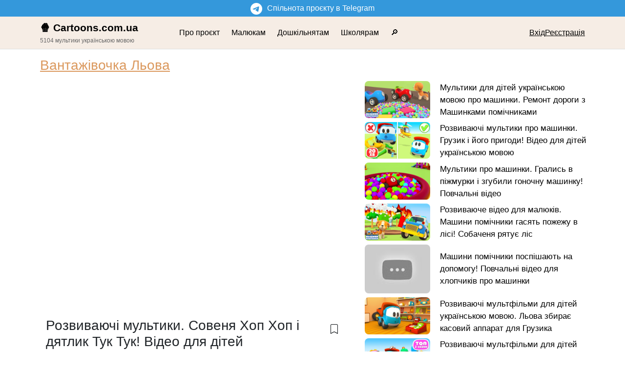

--- FILE ---
content_type: text/html; charset=utf-8
request_url: https://cartoons.com.ua/vantazivocka-lyova/rozvivaiuci-multiki-sovenia-xop-xop-i-diatlik-tuk-tuk-video-dlia-ditei-ukrayinskoiu-movoiu-glukdk
body_size: 7514
content:
<!DOCTYPE html><html lang="uk"><head><meta charSet="utf-8"/><meta name="viewport" content="width=device-width, initial-scale=1"/><link rel="preload" as="image" href="https://i.ytimg.com/vi/-AP5wlvxhs8/maxresdefault.jpg"/><link rel="preload" as="image" href="https://i.ytimg.com/vi/kgIkHq0ZzO0/maxresdefault.jpg"/><link rel="preload" as="image" href="https://i.ytimg.com/vi/lvx3CLjJ2gs/maxresdefault.jpg"/><link rel="preload" as="image" href="https://i.ytimg.com/vi/LVhBHWZkPLc/maxresdefault.jpg"/><link rel="preload" as="image" href="https://i.ytimg.com/vi/C-DiPBcgf5E/maxresdefault.jpg"/><link rel="preload" as="image" href="https://i.ytimg.com/vi/vi-r9iLHe0I/maxresdefault.jpg"/><link rel="preload" as="image" href="https://i.ytimg.com/vi/dOKhzErwoTM/maxresdefault.jpg"/><link rel="preload" as="image" href="https://i.ytimg.com/vi/EvExo4nw_pk/maxresdefault.jpg"/><link rel="stylesheet" href="/_next/static/css/85f033cd52bab6cc.css" data-precedence="next"/><link rel="stylesheet" href="/_next/static/css/fc1ebe87cd377d73.css" data-precedence="next"/><link rel="stylesheet" href="/_next/static/css/f2c54ac4622fca91.css" data-precedence="next"/><link rel="preload" as="script" fetchPriority="low" href="/_next/static/chunks/webpack-8182da62a59e405a.js"/><script src="/_next/static/chunks/fd9d1056-119ed3d7cb242f18.js" async=""></script><script src="/_next/static/chunks/23-963dadf815f7e9a1.js" async=""></script><script src="/_next/static/chunks/main-app-d93f10f87d07738f.js" async=""></script><script src="/_next/static/chunks/6468630d-c765bd473240aa84.js" async=""></script><script src="/_next/static/chunks/251-042f6b9e5d69147d.js" async=""></script><script src="/_next/static/chunks/231-8bf3f4f7d8e6ae71.js" async=""></script><script src="/_next/static/chunks/242-2fb5a8ff0cb84718.js" async=""></script><script src="/_next/static/chunks/app/layout-7ebbb58cdca2b77e.js" async=""></script><script src="/_next/static/chunks/637-38a172495f34b44c.js" async=""></script><script src="/_next/static/chunks/app/%5Bcategory-slug%5D/page-61eca1d68aae089d.js" async=""></script><script src="/_next/static/chunks/282-5e5fcf110d2a6fa6.js" async=""></script><script src="/_next/static/chunks/app/%5Bcategory-slug%5D/%5Bslug%5D/page-5c5b8e7bfcec54e5.js" async=""></script><link rel="preload" href="https://stats.tronchuk.com/script.js" as="script"/><link rel="preload" href="https://www.googletagmanager.com/gtag/js?id=G-Z8YW6MS6GE" as="script"/><meta name="theme-color" content="#fff"/><title>Розвиваючі Мультики. Совеня Хоп | Cartoons.com.ua</title><meta name="description" content="Розвиваючі мультики. Совеня Хоп Хоп і дятлик Тук Тук! Відео | Cartoons.com.ua Сайт мультиків українською мовою"/><link rel="canonical" href="https://cartoons.com.ua/vantazivocka-lyova/rozvivaiuci-multiki-sovenia-xop-xop-i-diatlik-tuk-tuk-video-dlia-ditei-ukrayinskoiu-movoiu-glukdk"/><link rel="apple-touch-icon" href="/images/favicons/apple-icon-57x57.png" sizes="57x57"/><link rel="apple-touch-icon" href="/images/favicons/apple-icon-60x60.png" sizes="60x60"/><link rel="apple-touch-icon" href="/images/favicons/apple-icon-72x72.png" sizes="72x72"/><link rel="apple-touch-icon" href="/images/favicons/apple-icon-114x114.png" sizes="114x114"/><link rel="apple-touch-icon" href="/images/favicons/apple-icon-76x76.png" sizes="76x76"/><link rel="apple-touch-icon" href="/images/favicons/apple-icon-152x152.png" sizes="152x152"/><link rel="apple-touch-icon" href="/images/favicons/apple-icon-180x180.png" sizes="180x180"/><link rel="icon" href="/images/favicons/favicon-32x32.png" sizes="32x32"/><link rel="icon" href="/images/favicons/android-icon-36x36.png" sizes="36x36"/><link rel="icon" href="/images/favicons/android-icon-48x48.png" sizes="48x48"/><link rel="icon" href="/images/favicons/android-icon-72x72.png" sizes="72x72"/><link rel="icon" href="/images/favicons/android-icon-96x96.png" sizes="96x96"/><link rel="icon" href="/images/favicons/android-icon-144x144.png" sizes="144x144"/><link rel="icon" href="/images/favicons/android-icon-192x192.png" sizes="192x192"/><link rel="icon" href="/images/favicons/favicon-96x96.png" sizes="96x96"/><link rel="icon" href="/images/favicons/favicon-16x16.png" sizes="16x16"/><link rel="apple-touch-startup-image" href="/images/favicons/apple-startup-320x460.png" media="(device-width: 320px) and (device-height: 480px) and (-webkit-device-pixel-ratio: 1)"/><link rel="apple-touch-startup-image" href="/images/favicons/apple-startup-640x1096.png" media="(device-width: 320px) and (device-height: 568px) and (-webkit-device-pixel-ratio: 2)"/><link rel="apple-touch-startup-image" href="/images/favicons/apple-startup-748x1024.png" media="(device-width: 768px) and (device-height: 1024px) and (-webkit-device-pixel-ratio: 1) and (orientation: landscape)"/><link rel="apple-touch-startup-image" href="/images/favicons/apple-startup-750x1024.png"/><link rel="apple-touch-startup-image" href="/images/favicons/apple-startup-750x1294.png" media="(device-width: 375px) and (device-height: 667px) and (-webkit-device-pixel-ratio: 2)"/><link rel="apple-touch-startup-image" href="/images/favicons/apple-startup-768x1004.png" media="(device-width: 768px) and (device-height: 1024px) and (-webkit-device-pixel-ratio: 1) and (orientation: portrait)"/><link rel="apple-touch-startup-image" href="/images/favicons/apple-startup-1182x2208.png" media="(device-width: 414px) and (device-height: 736px) and (-webkit-device-pixel-ratio: 3) and (orientation: landscape)"/><link rel="apple-touch-startup-image" href="/images/favicons/apple-startup-1242x2148.png" media="(device-width: 414px) and (device-height: 736px) and (-webkit-device-pixel-ratio: 3) and (orientation: portrait)"/><link rel="apple-touch-startup-image" href="/images/favicons/apple-startup-1496x2048.png" media="(device-width: 768px) and (device-height: 1024px) and (-webkit-device-pixel-ratio: 2) and (orientation: landscape)"/><link rel="apple-touch-startup-image" href="/images/favicons/apple-startup-1536x2008.png" media="(device-width: 768px) and (device-height: 1024px) and (-webkit-device-pixel-ratio: 2) and (orientation: portrait)"/><script src="/_next/static/chunks/polyfills-78c92fac7aa8fdd8.js" noModule=""></script></head><body><div class="Layout_tgGroup__YppNV"><a href="//t.me/cartoons_ua" target="_blank" rel="noopener noreferrer"><svg xmlns="http://www.w3.org/2000/svg" width="24" height="24" fill="currentColor" viewBox="0 0 16 16" style="margin-right:10px"><path d="M16 8A8 8 0 1 1 0 8a8 8 0 0 1 16 0zM8.287 5.906c-.778.324-2.334.994-4.666 2.01-.378.15-.577.298-.595.442-.03.243.275.339.69.47l.175.055c.408.133.958.288 1.243.294.26.006.549-.1.868-.32 2.179-1.471 3.304-2.214 3.374-2.23.05-.012.12-.026.166.016.047.041.042.12.037.141-.03.129-1.227 1.241-1.846 1.817-.193.18-.33.307-.358.336a8.154 8.154 0 0 1-.188.186c-.38.366-.664.64.015 1.088.327.216.589.393.85.571.284.194.568.387.936.629.093.06.183.125.27.187.331.236.63.448.997.414.214-.02.435-.22.547-.82.265-1.417.786-4.486.906-5.751a1.426 1.426 0 0 0-.013-.315.337.337 0 0 0-.114-.217.526.526 0 0 0-.31-.093c-.3.005-.763.166-2.984 1.09z"></path></svg><span style="font-size:16px;font-weight:500">Спільнота проєкту в Telegram</span></a></div><div class="Header_header__7rWwE"><div class="container"><div class="row"><div class="col-12 col-sm-3"><div class="d-flex justify-content-between"><div class="Header_logo__jjKFM"><a href="/">🍿 Cartoons.com.ua<div class="Header_logoDescription__999MK"><small>5104<!-- --> <!-- -->мультики<!-- --> <!-- -->українською мовою</small></div></a></div><div class="d-flex d-sm-none flex-column text-end"><a href="/my-folders">Закладки</a><a href="/settings">Налаштування</a></div></div></div><div class="Header_menu__A6uqC col-12 col-sm-5"><div class="d-none d-md-flex align-items-center Header_menuItem__yMyvv"><a href="/about">Про проєкт</a></div><div class="d-flex align-items-center Header_menuItem__yMyvv"><a href="/dlia-maliukiv">Малюкам</a></div><div class="d-flex align-items-center Header_menuItem__yMyvv"><a href="/dlia-doskilniat">Дошкільнятам</a></div><div class="d-flex align-items-center Header_menuItem__yMyvv"><a href="/dlia-skoliariv">Школярам</a></div><div class="d-flex align-items-center Header_menuItem__yMyvv"><a href="/search">🔎</a></div></div><div class="d-none d-md-flex col-12 col-sm-4 gap-3 align-items-center justify-content-end"><a href="/my-folders">Закладки</a><a href="/settings">Налаштування</a></div></div></div></div><div class="Layout_container__aEvDq"><main><div class="container CartoonShow_container__YKNLK"><div class="CartoonShow_pageContainer__4gbAC"><div class="mx-3 mx-md-0"><div class="my-3"><h1 class="h3 CartoonShow_folderName__w4paC"><a href="/vantazivocka-lyova">Вантажівочка Льова</a></h1></div></div><div class="row g-0 g-md-4"><div class="col-12 col-md-7"><div><div id="player" class="CartoonShow_player__3xQ3l"></div></div><div class="container-fluid"><h1 class="h3 mt-1 mb-3 CartoonShow_headline__TMEvP">Розвиваючі мультики. Совеня Хоп Хоп і дятлик Тук Тук! Відео для дітей українською мовою<button class="btn btn-lg"><i class="bi bi-bookmark"></i></button></h1><div class="small CartoonShow_description__6KtOi"><div>Розвиваючі мультики про машинки до вашої уваги! Совеня Хоп Хоп і дятлик Тук Тук граються коло своїх будиночків. Відео для дітей українською мовою. Цікаво, які пригоди їх чекають сьогодні? <br>
<br>
Повчальні і розвиваючі відеоролики з Вантажівочкою Льова і його друзями - Совеням ХопХоп, Машинками помічниками та роботами! Вчимося і  розважаємось разом. Давай товаришувати!<br>
🚛🚛🚛Відвідай магазин Вантажівочки Льови! 🎁🎁🎁https://6fdy.short.gy/Shop_Leo_the_Truck<br>
<br>
Підпишись на наш канал! ✅✅✅<br>
https://www.youtube.com/channel/UCRvarhLsmiawAdER2aCc0CQ?sub_confirmation=1<br>
Ігри з Льовою на англійській мові!🚛🚛🚛<br>
https://www.youtube.com/playlist?list=PLfoB9XRdckWS8cRGq-a0GcAnu5ao20dWn<br>
Співай з Льовою! Караоке для дітей!🎤🎧🎼🎹🪗<br>
https://www.youtube.com/playlist?list=PLxBDOJCXaWhUX4DvuHaZf8RoiBEOMq3t1</div></div></div></div><div class="col-12 col-md-5"><div class="CartoonShow_similar__Y8feM"><a href="/vantazivocka-lyova/multiki-dlia-ditei-ukrayinskoiu-movoiu-pro-masinki-remont-dorogi-z-masinkami-pomicnikami-wzbiqs" class="CartoonShow_item__0W9q5 row"><div class="CartoonShow_itemImage__mQiBC col-3 col-md-4"><img src="https://i.ytimg.com/vi/-AP5wlvxhs8/maxresdefault.jpg" alt="Мультики для дітей українською мовою про машинки. Ремонт дороги з Машинками помічниками"/></div><div class="CartoonShow_itemHeadline__KowtY col">Мультики для дітей українською мовою про машинки. Ремонт дороги з Машинками помічниками</div></a><a href="/vantazivocka-lyova/rozvivaiuci-multiki-pro-masinki-gruzik-i-iogo-prigodi-video-dlia-ditei-ukrayinskoiu-movoiu-ladm3y" class="CartoonShow_item__0W9q5 row"><div class="CartoonShow_itemImage__mQiBC col-3 col-md-4"><img src="https://i.ytimg.com/vi/kgIkHq0ZzO0/maxresdefault.jpg" alt="Розвиваючі мультики про машинки. Грузик і його пригоди! Відео для дітей українською мовою"/></div><div class="CartoonShow_itemHeadline__KowtY col">Розвиваючі мультики про машинки. Грузик і його пригоди! Відео для дітей українською мовою</div></a><a href="/vantazivocka-lyova/multiki-pro-masinki-gralis-v-pizmurki-i-zgubili-gonocnu-masinku-povcalni-video-s2kdhd" class="CartoonShow_item__0W9q5 row"><div class="CartoonShow_itemImage__mQiBC col-3 col-md-4"><img src="https://i.ytimg.com/vi/lvx3CLjJ2gs/maxresdefault.jpg" alt="Мультики про машинки. Грались в піжмурки і згубили гоночну машинку! Повчальні відео"/></div><div class="CartoonShow_itemHeadline__KowtY col">Мультики про машинки. Грались в піжмурки і згубили гоночну машинку! Повчальні відео</div></a><a href="/vantazivocka-lyova/rozvivaiuce-video-dlia-maliukiv-masini-pomicniki-gasiat-pozezu-v-lisi-sobacenia-riatuje-lis-hi31af" class="CartoonShow_item__0W9q5 row"><div class="CartoonShow_itemImage__mQiBC col-3 col-md-4"><img src="https://i.ytimg.com/vi/LVhBHWZkPLc/maxresdefault.jpg" alt="Розвиваюче відео для малюків. Машини помічники гасять пожежу в лісі! Собаченя рятує ліс"/></div><div class="CartoonShow_itemHeadline__KowtY col">Розвиваюче відео для малюків. Машини помічники гасять пожежу в лісі! Собаченя рятує ліс</div></a><a href="/vantazivocka-lyova/masini-pomicniki-pospisaiut-na-dopomogu-povcalni-video-dlia-xlopcikiv-pro-masinki-4xklqj" class="CartoonShow_item__0W9q5 row"><div class="CartoonShow_itemImage__mQiBC col-3 col-md-4"><img src="https://i.ytimg.com/vi/C-DiPBcgf5E/maxresdefault.jpg" alt="Машини помічники поспішають на допомогу! Повчальні відео для хлопчиків про машинки"/></div><div class="CartoonShow_itemHeadline__KowtY col">Машини помічники поспішають на допомогу! Повчальні відео для хлопчиків про машинки</div></a><a href="/vantazivocka-lyova/rozvivaiuci-multfilmi-dlia-ditei-ukrayinskoiu-movoiu-lyova-zbiraje-kasovii-apparat-dlia-gruzika-hydrxy" class="CartoonShow_item__0W9q5 row"><div class="CartoonShow_itemImage__mQiBC col-3 col-md-4"><img src="https://i.ytimg.com/vi/vi-r9iLHe0I/maxresdefault.jpg" alt="Розвиваючі мультфільми для дітей українською мовою. Льова збирає касовий аппарат для Грузика"/></div><div class="CartoonShow_itemHeadline__KowtY col">Розвиваючі мультфільми для дітей українською мовою. Льова збирає касовий аппарат для Грузика</div></a><a href="/vantazivocka-lyova/rozvivaiuci-multfilmi-dlia-ditei-ukrayinskoiu-movoiu-zbirka-top-naikrashhe-2-sezonu-nsz5oj" class="CartoonShow_item__0W9q5 row"><div class="CartoonShow_itemImage__mQiBC col-3 col-md-4"><img src="https://i.ytimg.com/vi/dOKhzErwoTM/maxresdefault.jpg" alt="Розвиваючі мультфільми для дітей українською мовою. Збірка ТОП найкраще 2 сезону"/></div><div class="CartoonShow_itemHeadline__KowtY col">Розвиваючі мультфільми для дітей українською мовою. Збірка ТОП найкраще 2 сезону</div></a><a href="/vantazivocka-lyova/rozvivaiuci-multfilmi-dlia-ditei-ukrayinskoiu-movoiu-vcimo-kolyori-farbujemo-avtobusi-bmigzv" class="CartoonShow_item__0W9q5 row"><div class="CartoonShow_itemImage__mQiBC col-3 col-md-4"><img src="https://i.ytimg.com/vi/EvExo4nw_pk/maxresdefault.jpg" alt="Розвиваючі мультфільми для дітей українською мовою. Вчимо кольори, фарбуємо автобуси!"/></div><div class="CartoonShow_itemHeadline__KowtY col">Розвиваючі мультфільми для дітей українською мовою. Вчимо кольори, фарбуємо автобуси!</div></a></div></div></div></div></div></main></div><div class="Footer_container__CaiCi"><div class="container"><div class="row"><div class="col d-flex gap-5"><div>© <!-- -->2026<!-- --> cartoons.com.ua</div><a href="/about">Про проєкт</a></div></div></div></div><script src="/_next/static/chunks/webpack-8182da62a59e405a.js" async=""></script><script>(self.__next_f=self.__next_f||[]).push([0]);self.__next_f.push([2,null])</script><script>self.__next_f.push([1,"1:HL[\"/_next/static/css/85f033cd52bab6cc.css\",\"style\"]\n2:HL[\"/_next/static/css/fc1ebe87cd377d73.css\",\"style\"]\n3:HL[\"/_next/static/css/f2c54ac4622fca91.css\",\"style\"]\n"])</script><script>self.__next_f.push([1,"4:I[5751,[],\"\"]\n7:I[9275,[],\"\"]\na:I[1343,[],\"\"]\nd:I[6130,[],\"\"]\n8:[\"category-slug\",\"vantazivocka-lyova\",\"d\"]\n9:[\"slug\",\"rozvivaiuci-multiki-sovenia-xop-xop-i-diatlik-tuk-tuk-video-dlia-ditei-ukrayinskoiu-movoiu-glukdk\",\"d\"]\ne:[]\n0:[\"$\",\"$L4\",null,{\"buildId\":\"8DAiEXCKnz42K-HPa1oge\",\"assetPrefix\":\"\",\"urlParts\":[\"\",\"vantazivocka-lyova\",\"rozvivaiuci-multiki-sovenia-xop-xop-i-diatlik-tuk-tuk-video-dlia-ditei-ukrayinskoiu-movoiu-glukdk\"],\"initialTree\":[\"\",{\"children\":[[\"category-slug\",\"vantazivocka-lyova\",\"d\"],{\"children\":[[\"slug\",\"rozvivaiuci-multiki-sovenia-xop-xop-i-diatlik-tuk-tuk-video-dlia-ditei-ukrayinskoiu-movoiu-glukdk\",\"d\"],{\"children\":[\"__PAGE__\",{}]}]}]},\"$undefined\",\"$undefined\",true],\"initialSeedData\":[\"\",{\"children\":[[\"category-slug\",\"vantazivocka-lyova\",\"d\"],{\"children\":[[\"slug\",\"rozvivaiuci-multiki-sovenia-xop-xop-i-diatlik-tuk-tuk-video-dlia-ditei-ukrayinskoiu-movoiu-glukdk\",\"d\"],{\"children\":[\"__PAGE__\",{},[[\"$L5\",\"$L6\",[[\"$\",\"link\",\"0\",{\"rel\":\"stylesheet\",\"href\":\"/_next/static/css/f2c54ac4622fca91.css\",\"precedence\":\"next\",\"crossOrigin\":\"$undefined\"}]]],null],null]},[null,[\"$\",\"$L7\",null,{\"parallelRouterKey\":\"children\",\"segmentPath\":[\"children\",\"$8\",\"children\",\"$9\",\"children\"],\"error\":\"$undefined\",\"errorStyles\":\"$undefined\",\"errorScripts\":\"$undefined\",\"template\":[\"$\",\"$La\",null,{}],\"templateStyles\":\"$undefined\",\"templateScripts\":\"$undefined\",\"notFound\":\"$undefined\",\"notFoundStyles\":\"$undefined\"}]],null]},[null,[\"$\",\"$L7\",null,{\"parallelRouterKey\":\"children\",\"segmentPath\":[\"children\",\"$8\",\"children\"],\"error\":\"$undefined\",\"errorStyles\":\"$undefined\",\"errorScripts\":\"$undefined\",\"template\":[\"$\",\"$La\",null,{}],\"templateStyles\":\"$undefined\",\"templateScripts\":\"$undefined\",\"notFound\":\"$undefined\",\"notFoundStyles\":\"$undefined\"}]],null]},[[[[\"$\",\"link\",\"0\",{\"rel\":\"stylesheet\",\"href\":\"/_next/static/css/85f033cd52bab6cc.css\",\"precedence\":\"next\",\"crossOrigin\":\"$undefined\"}],[\"$\",\"link\",\"1\",{\"rel\":\"stylesheet\",\"href\":\"/_next/static/css/fc1ebe87cd377d73.css\",\"precedence\":\"next\",\"crossOrigin\":\"$undefined\"}]],\"$Lb\"],nu"])</script><script>self.__next_f.push([1,"ll],null],\"couldBeIntercepted\":false,\"initialHead\":[null,\"$Lc\"],\"globalErrorComponent\":\"$d\",\"missingSlots\":\"$We\"}]\n"])</script><script>self.__next_f.push([1,"f:I[6099,[\"147\",\"static/chunks/6468630d-c765bd473240aa84.js\",\"251\",\"static/chunks/251-042f6b9e5d69147d.js\",\"231\",\"static/chunks/231-8bf3f4f7d8e6ae71.js\",\"242\",\"static/chunks/242-2fb5a8ff0cb84718.js\",\"185\",\"static/chunks/app/layout-7ebbb58cdca2b77e.js\"],\"default\"]\n10:I[4080,[\"147\",\"static/chunks/6468630d-c765bd473240aa84.js\",\"251\",\"static/chunks/251-042f6b9e5d69147d.js\",\"231\",\"static/chunks/231-8bf3f4f7d8e6ae71.js\",\"242\",\"static/chunks/242-2fb5a8ff0cb84718.js\",\"185\",\"static/chunks/app/layout-7ebbb58cdca2b77e.js\"],\"\"]\n11:I[1538,[\"147\",\"static/chunks/6468630d-c765bd473240aa84.js\",\"251\",\"static/chunks/251-042f6b9e5d69147d.js\",\"231\",\"static/chunks/231-8bf3f4f7d8e6ae71.js\",\"242\",\"static/chunks/242-2fb5a8ff0cb84718.js\",\"185\",\"static/chunks/app/layout-7ebbb58cdca2b77e.js\"],\"UserProvider\"]\n12:I[1924,[\"147\",\"static/chunks/6468630d-c765bd473240aa84.js\",\"251\",\"static/chunks/251-042f6b9e5d69147d.js\",\"231\",\"static/chunks/231-8bf3f4f7d8e6ae71.js\",\"242\",\"static/chunks/242-2fb5a8ff0cb84718.js\",\"185\",\"static/chunks/app/layout-7ebbb58cdca2b77e.js\"],\"BookmarkProvider\"]\nb:[\"$\",\"html\",null,{\"lang\":\"uk\",\"children\":[[\"$\",\"head\",null,{\"children\":[\"$\",\"$Lf\",null,{}]}],[\"$\",\"body\",null,{\"children\":[[[\"$\",\"$L10\",null,{\"src\":\"https://www.googletagmanager.com/gtag/js?id=G-Z8YW6MS6GE\"}],[\"$\",\"$L10\",null,{\"id\":\"gtag\",\"children\":\"\\n      window.dataLayer = window.dataLayer || [];\\n      function gtag(){dataLayer.push(arguments);}\\n      gtag('js', new Date());\\n\\n      gtag('config', 'G-Z8YW6MS6GE');\\n      \"}]],[\"$\",\"$L11\",null,{\"token\":\"$undefined\",\"user\":\"$undefined\",\"children\":[\"$\",\"$L12\",null,{\"token\":\"$undefined\",\"children\":\"$L13\"}]}]]}]]}]\n"])</script><script>self.__next_f.push([1,"14:I[2609,[\"147\",\"static/chunks/6468630d-c765bd473240aa84.js\",\"251\",\"static/chunks/251-042f6b9e5d69147d.js\",\"231\",\"static/chunks/231-8bf3f4f7d8e6ae71.js\",\"242\",\"static/chunks/242-2fb5a8ff0cb84718.js\",\"185\",\"static/chunks/app/layout-7ebbb58cdca2b77e.js\"],\"Header\"]\n15:I[231,[\"147\",\"static/chunks/6468630d-c765bd473240aa84.js\",\"251\",\"static/chunks/251-042f6b9e5d69147d.js\",\"231\",\"static/chunks/231-8bf3f4f7d8e6ae71.js\",\"242\",\"static/chunks/242-2fb5a8ff0cb84718.js\",\"637\",\"static/chunks/637-38a172495f34b44c.js\",\"404\",\"static/chunks/app/%5Bcategory-slug%5D/page-61eca1d68aae089d.js\"],\"\"]\n"])</script><script>self.__next_f.push([1,"13:[[\"$\",\"div\",null,{\"className\":\"Layout_tgGroup__YppNV\",\"children\":[\"$\",\"a\",null,{\"href\":\"//t.me/cartoons_ua\",\"target\":\"_blank\",\"rel\":\"noopener noreferrer\",\"className\":\"$undefined\",\"children\":[[\"$\",\"svg\",null,{\"xmlns\":\"http://www.w3.org/2000/svg\",\"width\":\"24\",\"height\":\"24\",\"fill\":\"currentColor\",\"className\":\"$undefined\",\"viewBox\":\"0 0 16 16\",\"style\":{\"marginRight\":\"10px\"},\"children\":[\"$\",\"path\",null,{\"d\":\"M16 8A8 8 0 1 1 0 8a8 8 0 0 1 16 0zM8.287 5.906c-.778.324-2.334.994-4.666 2.01-.378.15-.577.298-.595.442-.03.243.275.339.69.47l.175.055c.408.133.958.288 1.243.294.26.006.549-.1.868-.32 2.179-1.471 3.304-2.214 3.374-2.23.05-.012.12-.026.166.016.047.041.042.12.037.141-.03.129-1.227 1.241-1.846 1.817-.193.18-.33.307-.358.336a8.154 8.154 0 0 1-.188.186c-.38.366-.664.64.015 1.088.327.216.589.393.85.571.284.194.568.387.936.629.093.06.183.125.27.187.331.236.63.448.997.414.214-.02.435-.22.547-.82.265-1.417.786-4.486.906-5.751a1.426 1.426 0 0 0-.013-.315.337.337 0 0 0-.114-.217.526.526 0 0 0-.31-.093c-.3.005-.763.166-2.984 1.09z\"}]}],[\"$\",\"span\",null,{\"className\":\"$undefined\",\"style\":{\"fontSize\":\"16px\",\"fontWeight\":\"500\"},\"children\":\"Спільнота проєкту в Telegram\"}]]}]}],[\"$\",\"$L14\",null,{\"stats\":{\"total\":5104}}],[\"$\",\"div\",null,{\"className\":\"Layout_container__aEvDq\",\"children\":[\"$\",\"$L7\",null,{\"parallelRouterKey\":\"children\",\"segmentPath\":[\"children\"],\"error\":\"$undefined\",\"errorStyles\":\"$undefined\",\"errorScripts\":\"$undefined\",\"template\":[\"$\",\"$La\",null,{}],\"templateStyles\":\"$undefined\",\"templateScripts\":\"$undefined\",\"notFound\":[\"$\",\"main\",null,{\"children\":[\"$\",\"div\",null,{\"className\":\"container\",\"children\":[\"$\",\"div\",null,{\"className\":\"row\",\"children\":[\"$\",\"div\",null,{\"className\":\"col\",\"children\":[\"$\",\"div\",null,{\"className\":\"card mt-3\",\"children\":[\"$\",\"div\",null,{\"className\":\"card-body\",\"children\":[[\"$\",\"h1\",null,{\"className\":\"card-title\",\"children\":\"404. Сторінка не знайдена\"}],[\"$\",\"p\",null,{\"className\":\"card-text\",\"children\":\"Вибачте, але сторінка, яку ви шукаєте, не існує. Можливо, вона була видалена або ви ввели неправильну адресу.\"}]]}]}]}]}]}]}],\"notFoundStyles\":[]}]}],[\"$\",\"div\",null,{\"className\":\"Footer_container__CaiCi\",\"children\":[\"$\",\"div\",null,{\"className\":\"container\",\"children\":[\"$\",\"div\",null,{\"className\":\"row\",\"children\":[\"$\",\"div\",null,{\"className\":\"col d-flex gap-5\",\"children\":[[\"$\",\"div\",null,{\"children\":[\"© \",2026,\" cartoons.com.ua\"]}],[\"$\",\"$L15\",null,{\"href\":\"/about\",\"children\":\"Про проєкт\"}]]}]}]}]}]]\n"])</script><script>self.__next_f.push([1,"16:I[377,[\"147\",\"static/chunks/6468630d-c765bd473240aa84.js\",\"251\",\"static/chunks/251-042f6b9e5d69147d.js\",\"231\",\"static/chunks/231-8bf3f4f7d8e6ae71.js\",\"242\",\"static/chunks/242-2fb5a8ff0cb84718.js\",\"637\",\"static/chunks/637-38a172495f34b44c.js\",\"282\",\"static/chunks/282-5e5fcf110d2a6fa6.js\",\"373\",\"static/chunks/app/%5Bcategory-slug%5D/%5Bslug%5D/page-5c5b8e7bfcec54e5.js\"],\"CartoonShow\"]\n"])</script><script>self.__next_f.push([1,"6:[\"$\",\"main\",null,{\"children\":[\"$\",\"$L16\",null,{\"cartoon\":{\"id\":410,\"name\":\"Розвиваючі мультики. Совеня Хоп Хоп і дятлик Тук Тук! Відео для дітей українською мовою\",\"folderSlug\":\"vantazivocka-lyova\",\"folderName\":\"Вантажівочка Льова\",\"slug\":\"rozvivaiuci-multiki-sovenia-xop-xop-i-diatlik-tuk-tuk-video-dlia-ditei-ukrayinskoiu-movoiu-glukdk\",\"previewImageUrl\":\"https://i.ytimg.com/vi/AILvS-CvaJk/maxresdefault.jpg\",\"youtubeId\":\"AILvS-CvaJk\",\"youtubeEmbedId\":\"//www.youtube.com/embed/AILvS-CvaJk\",\"youtubeViews\":540703,\"youtubeCreatedAt\":\"2023-08-09T09:53:33.000000Z\",\"description\":\"Розвиваючі мультики про машинки до вашої уваги! Совеня Хоп Хоп і дятлик Тук Тук граються коло своїх будиночків. Відео для дітей українською мовою. Цікаво, які пригоди їх чекають сьогодні? \u003cbr\u003e\\n\u003cbr\u003e\\nПовчальні і розвиваючі відеоролики з Вантажівочкою Льова і його друзями - Совеням ХопХоп, Машинками помічниками та роботами! Вчимося і  розважаємось разом. Давай товаришувати!\u003cbr\u003e\\n🚛🚛🚛Відвідай магазин Вантажівочки Льови! 🎁🎁🎁https://6fdy.short.gy/Shop_Leo_the_Truck\u003cbr\u003e\\n\u003cbr\u003e\\nПідпишись на наш канал! ✅✅✅\u003cbr\u003e\\nhttps://www.youtube.com/channel/UCRvarhLsmiawAdER2aCc0CQ?sub_confirmation=1\u003cbr\u003e\\nІгри з Льовою на англійській мові!🚛🚛🚛\u003cbr\u003e\\nhttps://www.youtube.com/playlist?list=PLfoB9XRdckWS8cRGq-a0GcAnu5ao20dWn\u003cbr\u003e\\nСпівай з Льовою! Караоке для дітей!🎤🎧🎼🎹🪗\u003cbr\u003e\\nhttps://www.youtube.com/playlist?list=PLxBDOJCXaWhUX4DvuHaZf8RoiBEOMq3t1\",\"descriptionRaw\":\"Розвиваючі мультики про машинки до вашої уваги! Совеня Хоп Хоп і дятлик Тук Тук граються коло своїх будиночків. Відео для дітей українською мовою. Цікаво, які пригоди їх чекають сьогодні? \\n\\nПовчальні і розвиваючі відеоролики з Вантажівочкою Льова і його друзями - Совеням ХопХоп, Машинками помічниками та роботами! Вчимося і  розважаємось разом. Давай товаришувати!\\n🚛🚛🚛Відвідай магазин Вантажівочки Льови! 🎁🎁🎁https://6fdy.short.gy/Shop_Leo_the_Truck\\n\\nПідпишись на наш канал! ✅✅✅\\nhttps://www.youtube.com/channel/UCRvarhLsmiawAdER2aCc0CQ?sub_confirmation=1\\nІгри з Льовою на англійській мові!🚛🚛🚛\\nhttps://www.youtube.com/playlist?list=PLfoB9XRdckWS8cRGq-a0GcAnu5ao20dWn\\nСпівай з Льовою! Караоке для дітей!🎤🎧🎼🎹🪗\\nhttps://www.youtube.com/playlist?list=PLxBDOJCXaWhUX4DvuHaZf8RoiBEOMq3t1\",\"duration\":\"27:18\",\"isBookmarked\":null,\"metaTitle\":\"Розвиваючі Мультики. Совеня Хоп | Cartoons.com.ua\",\"metaDescription\":\"Розвиваючі мультики. Совеня Хоп Хоп і дятлик Тук Тук! Відео | Cartoons.com.ua Сайт мультиків українською мовою\",\"canonicalUrl\":\"https://cartoons.com.ua/vantazivocka-lyova/rozvivaiuci-multiki-sovenia-xop-xop-i-diatlik-tuk-tuk-video-dlia-ditei-ukrayinskoiu-movoiu-glukdk\"},\"similar\":[{\"id\":411,\"name\":\"Мультики для дітей українською мовою про машинки. Ремонт дороги з Машинками помічниками\",\"folderSlug\":\"vantazivocka-lyova\",\"folderName\":\"Вантажівочка Льова\",\"slug\":\"multiki-dlia-ditei-ukrayinskoiu-movoiu-pro-masinki-remont-dorogi-z-masinkami-pomicnikami-wzbiqs\",\"previewImageUrl\":\"https://i.ytimg.com/vi/-AP5wlvxhs8/maxresdefault.jpg\",\"youtubeId\":\"-AP5wlvxhs8\",\"youtubeEmbedId\":\"//www.youtube.com/embed/-AP5wlvxhs8\",\"youtubeViews\":21009,\"youtubeCreatedAt\":\"2023-08-07T09:00:00.000000Z\",\"description\":null,\"descriptionRaw\":null,\"duration\":\"06:01\",\"isBookmarked\":null,\"metaTitle\":null,\"metaDescription\":null,\"canonicalUrl\":null},{\"id\":412,\"name\":\"Розвиваючі мультики про машинки. Грузик і його пригоди! Відео для дітей українською мовою\",\"folderSlug\":\"vantazivocka-lyova\",\"folderName\":\"Вантажівочка Льова\",\"slug\":\"rozvivaiuci-multiki-pro-masinki-gruzik-i-iogo-prigodi-video-dlia-ditei-ukrayinskoiu-movoiu-ladm3y\",\"previewImageUrl\":\"https://i.ytimg.com/vi/kgIkHq0ZzO0/maxresdefault.jpg\",\"youtubeId\":\"kgIkHq0ZzO0\",\"youtubeEmbedId\":\"//www.youtube.com/embed/kgIkHq0ZzO0\",\"youtubeViews\":140437,\"youtubeCreatedAt\":\"2023-08-09T09:22:03.000000Z\",\"description\":null,\"descriptionRaw\":null,\"duration\":\"20:16\",\"isBookmarked\":null,\"metaTitle\":null,\"metaDescription\":null,\"canonicalUrl\":null},{\"id\":413,\"name\":\"Мультики про машинки. Грались в піжмурки і згубили гоночну машинку! Повчальні відео\",\"folderSlug\":\"vantazivocka-lyova\",\"folderName\":\"Вантажівочка Льова\",\"slug\":\"multiki-pro-masinki-gralis-v-pizmurki-i-zgubili-gonocnu-masinku-povcalni-video-s2kdhd\",\"previewImageUrl\":\"https://i.ytimg.com/vi/lvx3CLjJ2gs/maxresdefault.jpg\",\"youtubeId\":\"lvx3CLjJ2gs\",\"youtubeEmbedId\":\"//www.youtube.com/embed/lvx3CLjJ2gs\",\"youtubeViews\":35037,\"youtubeCreatedAt\":\"2023-08-04T09:32:03.000000Z\",\"description\":null,\"descriptionRaw\":null,\"duration\":\"05:12\",\"isBookmarked\":null,\"metaTitle\":null,\"metaDescription\":null,\"canonicalUrl\":null},{\"id\":414,\"name\":\"Розвиваюче відео для малюків. Машини помічники гасять пожежу в лісі! Собаченя рятує ліс\",\"folderSlug\":\"vantazivocka-lyova\",\"folderName\":\"Вантажівочка Льова\",\"slug\":\"rozvivaiuce-video-dlia-maliukiv-masini-pomicniki-gasiat-pozezu-v-lisi-sobacenia-riatuje-lis-hi31af\",\"previewImageUrl\":\"https://i.ytimg.com/vi/LVhBHWZkPLc/maxresdefault.jpg\",\"youtubeId\":\"LVhBHWZkPLc\",\"youtubeEmbedId\":\"//www.youtube.com/embed/LVhBHWZkPLc\",\"youtubeViews\":18350,\"youtubeCreatedAt\":\"2023-07-31T09:54:31.000000Z\",\"description\":null,\"descriptionRaw\":null,\"duration\":\"04:37\",\"isBookmarked\":null,\"metaTitle\":null,\"metaDescription\":null,\"canonicalUrl\":null},{\"id\":415,\"name\":\"Машини помічники поспішають на допомогу! Повчальні відео для хлопчиків про машинки\",\"folderSlug\":\"vantazivocka-lyova\",\"folderName\":\"Вантажівочка Льова\",\"slug\":\"masini-pomicniki-pospisaiut-na-dopomogu-povcalni-video-dlia-xlopcikiv-pro-masinki-4xklqj\",\"previewImageUrl\":\"https://i.ytimg.com/vi/C-DiPBcgf5E/maxresdefault.jpg\",\"youtubeId\":\"C-DiPBcgf5E\",\"youtubeEmbedId\":\"//www.youtube.com/embed/C-DiPBcgf5E\",\"youtubeViews\":134050,\"youtubeCreatedAt\":\"2023-08-02T10:25:30.000000Z\",\"description\":null,\"descriptionRaw\":null,\"duration\":\"17:16\",\"isBookmarked\":null,\"metaTitle\":null,\"metaDescription\":null,\"canonicalUrl\":null},{\"id\":416,\"name\":\"Розвиваючі мультфільми для дітей українською мовою. Льова збирає касовий аппарат для Грузика\",\"folderSlug\":\"vantazivocka-lyova\",\"folderName\":\"Вантажівочка Льова\",\"slug\":\"rozvivaiuci-multfilmi-dlia-ditei-ukrayinskoiu-movoiu-lyova-zbiraje-kasovii-apparat-dlia-gruzika-hydrxy\",\"previewImageUrl\":\"https://i.ytimg.com/vi/vi-r9iLHe0I/maxresdefault.jpg\",\"youtubeId\":\"vi-r9iLHe0I\",\"youtubeEmbedId\":\"//www.youtube.com/embed/vi-r9iLHe0I\",\"youtubeViews\":16085,\"youtubeCreatedAt\":\"2023-07-26T09:51:08.000000Z\",\"description\":null,\"descriptionRaw\":null,\"duration\":\"05:08\",\"isBookmarked\":null,\"metaTitle\":null,\"metaDescription\":null,\"canonicalUrl\":null},{\"id\":417,\"name\":\"Розвиваючі мультфільми для дітей українською мовою. Збірка ТОП найкраще 2 сезону\",\"folderSlug\":\"vantazivocka-lyova\",\"folderName\":\"Вантажівочка Льова\",\"slug\":\"rozvivaiuci-multfilmi-dlia-ditei-ukrayinskoiu-movoiu-zbirka-top-naikrashhe-2-sezonu-nsz5oj\",\"previewImageUrl\":\"https://i.ytimg.com/vi/dOKhzErwoTM/maxresdefault.jpg\",\"youtubeId\":\"dOKhzErwoTM\",\"youtubeEmbedId\":\"//www.youtube.com/embed/dOKhzErwoTM\",\"youtubeViews\":413842,\"youtubeCreatedAt\":\"2023-07-26T09:30:31.000000Z\",\"description\":null,\"descriptionRaw\":null,\"duration\":\"34:09\",\"isBookmarked\":null,\"metaTitle\":null,\"metaDescription\":null,\"canonicalUrl\":null},{\"id\":418,\"name\":\"Розвиваючі мультфільми для дітей українською мовою. Вчимо кольори, фарбуємо автобуси!\",\"folderSlug\":\"vantazivocka-lyova\",\"folderName\":\"Вантажівочка Льова\",\"slug\":\"rozvivaiuci-multfilmi-dlia-ditei-ukrayinskoiu-movoiu-vcimo-kolyori-farbujemo-avtobusi-bmigzv\",\"previewImageUrl\":\"https://i.ytimg.com/vi/EvExo4nw_pk/maxresdefault.jpg\",\"youtubeId\":\"EvExo4nw_pk\",\"youtubeEmbedId\":\"//www.youtube.com/embed/EvExo4nw_pk\",\"youtubeViews\":73255,\"youtubeCreatedAt\":\"2023-07-26T09:00:14.000000Z\",\"description\":null,\"descriptionRaw\":null,\"duration\":\"05:18\",\"isBookmarked\":null,\"metaTitle\":null,\"metaDescription\":null,\"canonicalUrl\":null}]}]}]\n"])</script><script>self.__next_f.push([1,"c:[[\"$\",\"meta\",\"0\",{\"name\":\"viewport\",\"content\":\"width=device-width, initial-scale=1\"}],[\"$\",\"meta\",\"1\",{\"name\":\"theme-color\",\"content\":\"#fff\"}],[\"$\",\"meta\",\"2\",{\"charSet\":\"utf-8\"}],[\"$\",\"title\",\"3\",{\"children\":\"Розвиваючі Мультики. Совеня Хоп | Cartoons.com.ua\"}],[\"$\",\"meta\",\"4\",{\"name\":\"description\",\"content\":\"Розвиваючі мультики. Совеня Хоп Хоп і дятлик Тук Тук! Відео | Cartoons.com.ua Сайт мультиків українською мовою\"}],[\"$\",\"link\",\"5\",{\"rel\":\"canonical\",\"href\":\"https://cartoons.com.ua/vantazivocka-lyova/rozvivaiuci-multiki-sovenia-xop-xop-i-diatlik-tuk-tuk-video-dlia-ditei-ukrayinskoiu-movoiu-glukdk\"}],[\"$\",\"link\",\"6\",{\"rel\":\"apple-touch-icon\",\"href\":\"/images/favicons/apple-icon-57x57.png\",\"sizes\":\"57x57\"}],[\"$\",\"link\",\"7\",{\"rel\":\"apple-touch-icon\",\"href\":\"/images/favicons/apple-icon-60x60.png\",\"sizes\":\"60x60\"}],[\"$\",\"link\",\"8\",{\"rel\":\"apple-touch-icon\",\"href\":\"/images/favicons/apple-icon-72x72.png\",\"sizes\":\"72x72\"}],[\"$\",\"link\",\"9\",{\"rel\":\"apple-touch-icon\",\"href\":\"/images/favicons/apple-icon-114x114.png\",\"sizes\":\"114x114\"}],[\"$\",\"link\",\"10\",{\"rel\":\"apple-touch-icon\",\"href\":\"/images/favicons/apple-icon-76x76.png\",\"sizes\":\"76x76\"}],[\"$\",\"link\",\"11\",{\"rel\":\"apple-touch-icon\",\"href\":\"/images/favicons/apple-icon-152x152.png\",\"sizes\":\"152x152\"}],[\"$\",\"link\",\"12\",{\"rel\":\"apple-touch-icon\",\"href\":\"/images/favicons/apple-icon-180x180.png\",\"sizes\":\"180x180\"}],[\"$\",\"link\",\"13\",{\"rel\":\"icon\",\"href\":\"/images/favicons/favicon-32x32.png\",\"sizes\":\"32x32\"}],[\"$\",\"link\",\"14\",{\"rel\":\"icon\",\"href\":\"/images/favicons/android-icon-36x36.png\",\"sizes\":\"36x36\"}],[\"$\",\"link\",\"15\",{\"rel\":\"icon\",\"href\":\"/images/favicons/android-icon-48x48.png\",\"sizes\":\"48x48\"}],[\"$\",\"link\",\"16\",{\"rel\":\"icon\",\"href\":\"/images/favicons/android-icon-72x72.png\",\"sizes\":\"72x72\"}],[\"$\",\"link\",\"17\",{\"rel\":\"icon\",\"href\":\"/images/favicons/android-icon-96x96.png\",\"sizes\":\"96x96\"}],[\"$\",\"link\",\"18\",{\"rel\":\"icon\",\"href\":\"/images/favicons/android-icon-144x144.png\",\"sizes\":\"144x144\"}],[\"$\",\"link\",\"19\",{\"rel\":\"icon\",\"href\":\"/images/favicons/android-icon-192x192.png\",\"sizes\":\"192x192\"}],[\"$\",\"link\",\"20\",{\"rel\":\"icon\",\"href\":\"/images/favicons/favicon-96x96.png\",\"sizes\":\"96x96\"}],[\"$\",\"link\",\"21\",{\"rel\":\"icon\",\"href\":\"/images/favicons/favicon-16x16.png\",\"sizes\":\"16x16\"}],[\"$\",\"link\",\"22\",{\"rel\":\"apple-touch-startup-image\",\"href\":\"/images/favicons/apple-startup-320x460.png\",\"media\":\"(device-width: 320px) and (device-height: 480px) and (-webkit-device-pixel-ratio: 1)\"}],[\"$\",\"link\",\"23\",{\"rel\":\"apple-touch-startup-image\",\"href\":\"/images/favicons/apple-startup-640x1096.png\",\"media\":\"(device-width: 320px) and (device-height: 568px) and (-webkit-device-pixel-ratio: 2)\"}],[\"$\",\"link\",\"24\",{\"rel\":\"apple-touch-startup-image\",\"href\":\"/images/favicons/apple-startup-748x1024.png\",\"media\":\"(device-width: 768px) and (device-height: 1024px) and (-webkit-device-pixel-ratio: 1) and (orientation: landscape)\"}],[\"$\",\"link\",\"25\",{\"rel\":\"apple-touch-startup-image\",\"href\":\"/images/favicons/apple-startup-750x1024.png\"}],[\"$\",\"link\",\"26\",{\"rel\":\"apple-touch-startup-image\",\"href\":\"/images/favicons/apple-startup-750x1294.png\",\"media\":\"(device-width: 375px) and (device-height: 667px) and (-webkit-device-pixel-ratio: 2)\"}],[\"$\",\"link\",\"27\",{\"rel\":\"apple-touch-startup-image\",\"href\":\"/images/favicons/apple-startup-768x1004.png\",\"media\":\"(device-width: 768px) and (device-height: 1024px) and (-webkit-device-pixel-ratio: 1) and (orientation: portrait)\"}],[\"$\",\"link\",\"28\",{\"rel\":\"apple-touch-startup-image\",\"href\":\"/images/favicons/apple-startup-1182x2208.png\",\"media\":\"(device-width: 414px) and (device-height: 736px) and (-webkit-device-pixel-ratio: 3) and (orientation: landscape)\"}],[\"$\",\"link\",\"29\",{\"rel\":\"apple-touch-startup-image\",\"href\":\"/images/favicons/apple-startup-1242x2148.png\",\"media\":\"(device-width: 414px) and (device-height: 736px) and (-webkit-device-pixel-ratio: 3) and (orientation: portrait)\"}],[\"$\",\"link\",\"30\",{\"rel\":\"apple-touch-startup-image\",\"href\":\"/images/favicons/apple-startup-1496x2048.png\",\"media\":\"(device-width: 768px) and (device-height: 1024px) and (-webkit-device-pixel-ratio: 2) and (orientation: landscape)\"}],[\"$\",\"link\",\"31\",{\"rel\":\"apple-touch-startup-image\",\"href\":\"/images/favicons/apple-startup-1536x2008.png\",\"media\":\"(device-width: 768px) and (device-height: 1024px) and (-webkit-device-pixel-ratio: 2) and (orientation: portrait)\"}]]\n"])</script><script>self.__next_f.push([1,"5:null\n"])</script><script defer src="https://static.cloudflareinsights.com/beacon.min.js/vcd15cbe7772f49c399c6a5babf22c1241717689176015" integrity="sha512-ZpsOmlRQV6y907TI0dKBHq9Md29nnaEIPlkf84rnaERnq6zvWvPUqr2ft8M1aS28oN72PdrCzSjY4U6VaAw1EQ==" data-cf-beacon='{"version":"2024.11.0","token":"5c7ed88b7fb2453ea643fd4a8148e6e1","r":1,"server_timing":{"name":{"cfCacheStatus":true,"cfEdge":true,"cfExtPri":true,"cfL4":true,"cfOrigin":true,"cfSpeedBrain":true},"location_startswith":null}}' crossorigin="anonymous"></script>
</body></html>

--- FILE ---
content_type: text/css; charset=UTF-8
request_url: https://cartoons.com.ua/_next/static/css/85f033cd52bab6cc.css
body_size: -44
content:
.Header_header__7rWwE{padding:.5rem;border-bottom:1px solid #ddd;background:#f6ede5}.Header_header__7rWwE A{color:#000}.Header_logo__jjKFM{font-size:16pt;font-weight:700;margin-bottom:.5rem}@media(min-width:576px){.Header_logo__jjKFM{margin-bottom:0}}.Header_logo__jjKFM A{text-decoration:none}.Header_logoDescription__999MK{font-size:10pt;font-weight:400;color:#666}.Header_menu__A6uqC{display:flex;flex-wrap:wrap}.Header_menu__A6uqC A{text-decoration:none}@media(max-width:575.98px){.Header_menu__A6uqC{text-align:center}}.Header_menuItem__yMyvv{margin-right:1.5rem}.Header_menuItem__yMyvv A{padding:5px 0}.Header_menuItem__yMyvv:last-child{margin-right:0}.Footer_container__CaiCi{padding:1rem;background:#000;color:#fff}.Footer_container__CaiCi A{color:#fff}.Layout_container__aEvDq{display:flex;min-height:calc(100vh - 34.5px - 111px - 56px)}@media(min-width:576px){.Layout_container__aEvDq{flex-direction:column;min-height:calc(100vh - 34.5px - 69px - 56px)}}.Layout_tgGroup__YppNV{background:#3498db;text-align:center}.Layout_tgGroup__YppNV A{display:block;padding:.3rem;color:#fff;text-decoration:none}

--- FILE ---
content_type: text/css; charset=UTF-8
request_url: https://cartoons.com.ua/_next/static/css/f2c54ac4622fca91.css
body_size: -36
content:
@media(max-width:575.98px){.CartoonShow_container__YKNLK,.CartoonShow_pageContainer__4gbAC{padding:0}}@media(min-width:768px){.CartoonShow_pageContainer__4gbAC{margin-top:1rem}}@media(max-width:767.98px){.CartoonShow_folderName__w4paC{margin-bottom:.7rem}}.CartoonShow_headline__TMEvP{display:flex;justify-content:space-between;align-items:flex-start}.CartoonShow_player__3xQ3l{width:100%;height:100%;max-height:calc(50vh - 169px);min-height:250px}@media(min-width:768px){.CartoonShow_player__3xQ3l{max-height:calc(100vh - 169px);min-height:480px}}.CartoonShow_description__6KtOi{max-height:105px;overflow:hidden}.CartoonShow_fullDescription__dMbqo{max-height:100%}.CartoonShow_similar__Y8feM{display:flex;flex-direction:column}@media(max-width:575.98px){.CartoonShow_similar__Y8feM{margin:1rem 1rem .25rem}}.CartoonShow_item__0W9q5{display:flex;margin-bottom:.5rem;color:#000;text-decoration:none}.CartoonShow_itemImage__mQiBC{display:flex;align-items:center}.CartoonShow_itemImage__mQiBC IMG{width:100%;border-radius:8px}.CartoonShow_itemHeadline__KowtY{display:flex;align-items:center;padding:0 .5rem;font-size:13pt}@media(min-width:768px){.CartoonShow_itemHeadline__KowtY{font-size:13pt}}

--- FILE ---
content_type: text/x-component
request_url: https://cartoons.com.ua/search?_rsc=1gxqe
body_size: -358
content:
0:["8DAiEXCKnz42K-HPa1oge",[["children","search",["search",{"children":["__PAGE__",{}]}],null,null]]]


--- FILE ---
content_type: application/javascript; charset=UTF-8
request_url: https://cartoons.com.ua/_next/static/chunks/app/%5Bcategory-slug%5D/page-61eca1d68aae089d.js
body_size: 3956
content:
(self.webpackChunk_N_E=self.webpackChunk_N_E||[]).push([[404],{5656:function(t,e,i){Promise.resolve().then(i.bind(i,7137)),Promise.resolve().then(i.bind(i,9699)),Promise.resolve().then(i.bind(i,7136)),Promise.resolve().then(i.t.bind(i,231,23))},6878:function(t,e,i){"use strict";i.d(e,{a:function(){return s}});let s=t=>function(e,i){return i={...i,headers:{...null==i?void 0:i.headers,Authorization:t?"Bearer ".concat(t):""}},"string"==typeof e&&e.startsWith("/")?fetch("https://api.cartoons.com.ua"+e,i):fetch(e,i)}},8394:function(t,e,i){"use strict";i.d(e,{k:function(){return o}});var s=i(2265),n=i(1538);let o=()=>{let t=(0,s.useContext)(n.B);if(!t)throw Error("useSession must be used within a SessionContext.");return t}},9268:function(t,e,i){"use strict";i.d(e,{a:function(){return o}});var s=i(2265),n=i(1538);let o=()=>{let t=(0,s.useContext)(n.S);if(!t)throw Error("useUser must be used within a UserContext.");return t.user}},1538:function(t,e,i){"use strict";i.d(e,{B:function(){return f},S:function(){return v},UserProvider:function(){return y}});var s=i(7437),n=i(2265),o=i(1735),r=i(305);class a{get id(){return this.data.id}get email(){return this.data.email}get name(){return this.data.name}get currency(){return this.data.currency}get initialDate(){return this.data.initialDate}get subscription(){return this.data.subscription}toJson(){return this.data}constructor(t){this.data=t}}var l=i(6878);class c{get isLoggedIn(){return!!this.user}async loadUser(){try{let t=await (0,l.a)(this.token)("/api/user",{method:"GET"});if(!t.ok)return null;let e=await t.json();return this.user=new a(e),this.user}catch(e){var t;if((null===(t=e.response)||void 0===t?void 0:t.status)!==409)throw e}}setUser(t){this.user=t?new a(t):null}setToken(t){this.token=t}constructor(t){this.user=void 0,(0,r.ky)(this),this.token=t}}(0,o.gn)([r.LO],c.prototype,"user",void 0),(0,o.gn)([r.Fl],c.prototype,"isLoggedIn",null),(0,o.gn)([r.aD],c.prototype,"loadUser",null),(0,o.gn)([r.aD],c.prototype,"setUser",null);var u=i(4160);i(357);var h=i(2649);class d{getTokenCookie(){return h.Z.get(this.COOKIE_NAME)}setTokenCookie(t){h.Z.set(this.COOKIE_NAME,t,this.getOptions())}removeTokenCookie(){h.Z.remove(this.COOKIE_NAME)}setTokenApiCookie(t,e){let i=(0,u.q)(this.COOKIE_NAME,e,{...this.getOptions(),httpOnly:!0,maxAge:this.MAX_AGE});t.setHeader("Set-Cookie",i)}getOptions(){return{expires:new Date(Date.now()+1e3*this.MAX_AGE),secure:!0,path:"/",sameSite:"lax"}}removeTokenApiCookie(t){let e=(0,u.q)(this.COOKIE_NAME,"",{maxAge:-1,path:"/"});t.setHeader("Set-Cookie",e)}getTokenApiCookie(t){return this.parseCookies(t)[this.COOKIE_NAME]}getTokenFromServer(t){var e;return null===(e=t.get(this.COOKIE_NAME))||void 0===e?void 0:e.value}parseCookies(t){var e;let i="cookies"in t.headers?null===(e=t.headers)||void 0===e?void 0:e.cookie:null;return(0,u.Q)(i||"")}constructor(){this.COOKIE_NAME="app-token",this.MAX_AGE=31536e3}}class p{login(t){this.cookieService.setTokenCookie(t),this.setToken(t),this.userService.setToken(t),this.userService.loadUser()}setToken(t){this.token=t}logout(){this.token=void 0,this.cookieService.removeTokenCookie(),this.userService.setUser(null)}constructor(t,e){(0,r.rC)(this),this.cookieService=t,this.userService=e}}(0,o.gn)([r.LO],p.prototype,"token",void 0),(0,o.gn)([r.aD],p.prototype,"login",null),(0,o.gn)([r.aD],p.prototype,"setToken",null),(0,o.gn)([r.aD],p.prototype,"logout",null);var g=i(5430);let m=new c,k=new p(new d,m),v=(0,n.createContext)(m),f=(0,n.createContext)(k),y=(0,g.Pi)(t=>{let{token:e,user:i,children:o}=t;return(0,n.useMemo)(()=>{e&&(k.setToken(e),m.setToken(e)),i&&m.setUser(i)},[e,i]),(0,s.jsx)(f.Provider,{value:k,children:(0,s.jsx)(v.Provider,{value:m,children:o})})})},8824:function(t,e,i){"use strict";i.d(e,{S:function(){return o}});var s=i(2265),n=i(1924);let o=()=>{let t=(0,s.useContext)(n.L);if(!t)throw Error("useBookmarks must be used within a BookmarkContext.");return t}},1924:function(t,e,i){"use strict";i.d(e,{BookmarkProvider:function(){return a},L:function(){return r}});var s=i(7437),n=i(2265);let o=new(i(1650)).F,r=(0,n.createContext)(o),a=t=>{let{token:e,children:i}=t;return(0,n.useMemo)(()=>{e&&o.setToken(e)},[e]),(0,s.jsx)(r.Provider,{value:o,children:i})}},1650:function(t,e,i){"use strict";i.d(e,{F:function(){return l}});var s=i(1735),n=i(305),o=i(6878),r=i(7374),a=i.n(r);class l{async store(t){return await (0,o.a)(this.token)("/api/bookmark",{method:"POST",headers:{Accept:"application/json","Content-Type":"application/json"},body:JSON.stringify({cartoonId:t})})}async delete(t){return await (0,o.a)(this.token)("/api/bookmark/".concat(t),{method:"DELETE",headers:{Accept:"application/json","Content-Type":"application/json"},body:JSON.stringify({cartoonId:t})})}init(t){this.items=t.data,this.total=t.meta.total}get hasMore(){return this.total/this.perPage-1>this.page}async loadMore(){let t=await this.getAll({page:this.page+1});(0,n.z)(()=>{this.items=[...this.items,...t.data],this.page=this.page+1})}async getAll(t){let e=await (0,o.a)(this.token)("/api/bookmark?"+new URLSearchParams(this.requestParams(t)),{method:"GET"});return await e.json()}requestParams(t){return a()({...this.filters,...t,page:String((null==t?void 0:t.page)||this.page)},t=>void 0!==t)}setToken(t){this.token=t}constructor(t){this.filters={},this.items=[],this.total=0,this.page=0,this.perPage=20,(0,n.rC)(this),this.token=t}}(0,s.gn)([n.LO],l.prototype,"filters",void 0),(0,s.gn)([n.LO],l.prototype,"items",void 0),(0,s.gn)([n.LO],l.prototype,"total",void 0),(0,s.gn)([n.LO],l.prototype,"page",void 0),(0,s.gn)([n.aD],l.prototype,"init",null),(0,s.gn)([n.Fl],l.prototype,"hasMore",null)},1859:function(t,e,i){"use strict";i.d(e,{y:function(){return l}});var s=i(1735),n=i(305),o=i(6878),r=i(7374),a=i.n(r);class l{async store(t){return await (0,o.a)(this.token)("/api/hidden-folders",{method:"POST",headers:{Accept:"application/json","Content-Type":"application/json"},body:JSON.stringify({folderId:t})})}async delete(t){return await (0,o.a)(this.token)("/api/hidden-folders/".concat(t),{method:"DELETE",headers:{Accept:"application/json","Content-Type":"application/json"},body:JSON.stringify({folderId:t})})}init(t){this.items=t.data,this.total=t.meta.total}get hasMore(){return this.total/this.perPage-1>this.page}async loadMore(){let t=await this.getAll({page:this.page+1});(0,n.z)(()=>{this.items=[...this.items,...t.data],this.page=this.page+1})}async getAll(t){let e=await (0,o.a)(this.token)("/api/hidden-folders?"+new URLSearchParams(this.requestParams(t)),{method:"GET"});return await e.json()}requestParams(t){return a()({...this.filters,...t,page:String((null==t?void 0:t.page)||this.page)},t=>void 0!==t)}setToken(t){this.token=t}constructor(t){this.filters={},this.items=[],this.total=0,this.page=0,this.perPage=20,(0,n.rC)(this),this.token=t}}(0,s.gn)([n.LO],l.prototype,"filters",void 0),(0,s.gn)([n.LO],l.prototype,"items",void 0),(0,s.gn)([n.LO],l.prototype,"total",void 0),(0,s.gn)([n.LO],l.prototype,"page",void 0),(0,s.gn)([n.aD],l.prototype,"init",null),(0,s.gn)([n.Fl],l.prototype,"hasMore",null)},3499:function(t,e,i){"use strict";i.d(e,{K:function(){return l}});var s=i(1735),n=i(305),o=i(6878),r=i(7374),a=i.n(r);class l{async store(t){return await (0,o.a)(this.token)("/api/bookmark-folders",{method:"POST",headers:{Accept:"application/json","Content-Type":"application/json"},body:JSON.stringify({folderId:t})})}async delete(t){return await (0,o.a)(this.token)("/api/bookmark-folders/".concat(t),{method:"DELETE",headers:{Accept:"application/json","Content-Type":"application/json"},body:JSON.stringify({folderId:t})})}init(t){this.items=t.data,this.total=t.meta.total}get hasMore(){return this.total/this.perPage-1>this.page}async loadMore(){let t=await this.getAll({page:this.page+1});(0,n.z)(()=>{this.items=[...this.items,...t.data],this.page=this.page+1})}async getAll(t){let e=await (0,o.a)(this.token)("/api/bookmark-folders?"+new URLSearchParams(this.requestParams(t)),{method:"GET"});return await e.json()}requestParams(t){return a()({...this.filters,...t,page:String((null==t?void 0:t.page)||this.page)},t=>void 0!==t)}setToken(t){this.token=t}constructor(t){this.filters={},this.items=[],this.total=0,this.page=0,this.perPage=20,(0,n.rC)(this),this.token=t}}(0,s.gn)([n.LO],l.prototype,"filters",void 0),(0,s.gn)([n.LO],l.prototype,"items",void 0),(0,s.gn)([n.LO],l.prototype,"total",void 0),(0,s.gn)([n.LO],l.prototype,"page",void 0),(0,s.gn)([n.aD],l.prototype,"init",null),(0,s.gn)([n.Fl],l.prototype,"hasMore",null)},3001:function(t,e,i){"use strict";i.d(e,{j:function(){return u}});var s=i(7437),n=i(6837),o=i(344),r=i.n(o),a=i(2265),l=i(8824),c=i(9268);let u=t=>{let{item:e,setShowForbiddenModal:i}=t,o=(0,c.a)(),u=(0,l.S)(),[h,d]=(0,a.useState)(!!e.isBookmarked),p=(0,a.useCallback)(async()=>{if(!o){i&&i(!0);return}await u.store(e.id),d(!0)},[e]),g=(0,a.useCallback)(async()=>{await u.delete(e.id),d(!1)},[e]);return(0,s.jsxs)("div",{className:(0,n.jc)(r().item,"col-6 col-lg-3"),children:[(0,s.jsxs)("a",{href:"/".concat(e.folderSlug,"/").concat(e.slug),className:r().itemImage,children:[(0,s.jsx)("img",{src:e.previewImageUrl,alt:e.name}),e.duration&&(0,s.jsx)("div",{className:r().counterContainer,children:(0,s.jsx)("div",{className:r().counter,children:e.duration})})]}),(0,s.jsx)("div",{className:r().itemHeadline,children:(0,s.jsxs)("div",{className:"row g-0 p-0 m-0 align-items-start justify-content-between",children:[(0,s.jsx)("div",{className:"col",children:(0,s.jsx)("a",{href:"/".concat(e.folderSlug,"/").concat(e.slug),children:e.name})}),(0,s.jsx)("div",{className:"col-2 d-flex justify-content-end",children:h?(0,s.jsx)("button",{className:(0,n.jc)("btn",r().bookmarkButton),onClick:g,children:(0,s.jsx)("i",{className:"bi bi-bookmark-fill"})}):(0,s.jsx)("button",{className:(0,n.jc)("btn",r().bookmarkButton),onClick:p,children:(0,s.jsx)("i",{className:"bi bi-bookmark"})})})]})})]})}},7137:function(t,e,i){"use strict";i.d(e,{CartoonListing:function(){return v}});var s=i(7437),n=i(2265),o=i(5430),r=i(1735),a=i(305),l=i(6878),c=i(7374),u=i.n(c);class h{init(t,e){this.items=t.data,this.total=t.meta.total,this.filters=e}get hasMore(){return this.total/this.perPage-1>this.page}async loadMore(){let t=await this.getAll({page:this.page+1});(0,a.z)(()=>{this.items=[...this.items,...t.data],this.page=this.page+1})}async getAll(t){let e={...this.filters,...t,page:void 0},i=(null==t?void 0:t.page)?String(null==t?void 0:t.page):String(this.page);i&&(e.page=i);let s=u()(e,t=>void 0!==t),n=await (0,l.a)(this.token)("/api/cartoon?"+new URLSearchParams(s),{cache:"no-store"});return await n.json()}async getOne(t){let e=await (0,l.a)(this.token)("/api/cartoon/".concat(t),{cache:"no-store"});return(await e.json()).data}async similar(t){let e=await (0,l.a)()("/api/cartoon/".concat(t,"/similar"),{cache:"no-store"});return(await e.json()).data}setToken(t){this.token=t}constructor(t){this.filters={},this.items=[],this.total=0,this.page=0,this.perPage=40,(0,a.rC)(this),this.token=t}}(0,r.gn)([a.LO],h.prototype,"filters",void 0),(0,r.gn)([a.LO],h.prototype,"items",void 0),(0,r.gn)([a.LO],h.prototype,"total",void 0),(0,r.gn)([a.LO],h.prototype,"page",void 0),(0,r.gn)([a.aD],h.prototype,"init",null),(0,r.gn)([a.Fl],h.prototype,"hasMore",null);var d=i(344),p=i.n(d),g=i(6837),m=i(3001),k=i(1999);let v=(0,o.Pi)(t=>{let[e,i]=(0,n.useState)(!1),o=(0,n.useMemo)(()=>{let e=new h;return t.cartoons&&e.init(t.cartoons,{folderSlug:t.folderSlug,categorySlug:t.categorySlug}),e},[t.cartoons,t.folderSlug,t.categorySlug]);return(0,s.jsxs)(s.Fragment,{children:[(0,s.jsx)("div",{className:(0,g.jc)("row",p().items),children:o.items.map(t=>(0,s.jsx)(m.j,{item:t,setShowForbiddenModal:i},t.id))}),o.hasMore&&(0,s.jsx)("div",{className:"container",children:(0,s.jsx)("div",{className:(0,g.jc)("row",p().more),children:(0,s.jsx)("button",{className:"btn btn-lg btn-secondary",onClick:()=>o.loadMore(),children:"Завантажити ще"})})}),(0,s.jsx)(k.u,{show:e,onHide:()=>i(!1)})]})})},7554:function(t,e,i){"use strict";i.d(e,{g:function(){return l}});var s=i(7437),n=i(6837),o=i(344),r=i.n(o);i(2265);var a=i(3581);let l=t=>{let{item:e}=t;return(0,s.jsxs)("div",{className:(0,n.jc)(r().item,"col-6 col-lg-3"),children:[(0,s.jsxs)("a",{href:"/".concat(e.slug),className:r().itemImage,children:[!!e.coverUrl&&(0,s.jsx)("img",{src:e.coverUrl}),(0,s.jsx)("div",{className:r().counterContainer,children:(0,s.jsxs)("div",{className:r().counter,children:[e.count," ",a.k.noun(e.count,"мультик","мультики","мультиків")]})})]}),(0,s.jsx)("div",{className:r().itemHeadline,children:(0,s.jsx)("a",{href:"/".concat(e.slug),children:e.name})})]},e.slug)}},9699:function(t,e,i){"use strict";i.d(e,{FolderActions:function(){return u}});var s=i(7437),n=i(2265),o=i(3499),r=i(8394),a=i(1859),l=i(1999),c=i(9268);let u=t=>{let{folder:e}=t,i=(0,r.k)(),u=(0,c.a)(),[h,d]=(0,n.useState)(!1),p=(0,n.useMemo)(()=>new o.K(i.token),[i.token]),g=(0,n.useMemo)(()=>new a.y(i.token),[i.token]),[m,k]=(0,n.useState)(e.isBookmarked),[v,f]=(0,n.useState)(e.isHidden),y=(0,n.useCallback)(()=>{if(!u){d(!0);return}m?p.delete(e.id):p.store(e.id),k(!m)},[u,m,e]),j=(0,n.useCallback)(()=>{if(!u){d(!0);return}v?g.delete(e.id):g.store(e.id),f(!v)},[u,v,e]);return(0,s.jsxs)(s.Fragment,{children:[(0,s.jsxs)("div",{className:"d-flex flex-wrap mt-2 mb-4 gap-2",children:[(0,s.jsxs)("button",{type:"button",className:"btn btn-primary btn-sm d-flex gap-1 align-items-center",onClick:y,children:[m?(0,s.jsx)("i",{className:"bi bi-bookmark-fill"}):(0,s.jsx)("i",{className:"bi bi-bookmark"}),m?"Прибрати з улюбленого":"Додати в улюблене"]}),(0,s.jsxs)("button",{type:"button",className:"btn btn-secondary btn-sm d-flex gap-1 align-items-center",onClick:j,children:[v?(0,s.jsx)("i",{className:"bi bi-eye"}):(0,s.jsx)("i",{className:"bi bi-eye-slash"}),v?"Не приховувати":"Приховати"]})]}),(0,s.jsx)(l.u,{show:h,onHide:()=>d(!1)})]})}},7136:function(t,e,i){"use strict";i.d(e,{FolderListing:function(){return g}});var s=i(7437),n=i(2265),o=i(5430),r=i(2087),a=i.n(r),l=i(6837),c=i(1735),u=i(305),h=i(6878);class d{setItems(){}async getAll(){let t=arguments.length>0&&void 0!==arguments[0]?arguments[0]:{limit:10},e=await (0,h.a)(this.token)("/api/folder?"+new URLSearchParams({...t,limit:t.limit?String(t.limit):""}),{cache:"no-store"});return(await e.json()).data}setToken(t){this.token=t}constructor(t){this.items=[],(0,u.rC)(this),this.items=t||[]}}(0,c.gn)([u.LO],d.prototype,"items",void 0),(0,c.gn)([u.aD],d.prototype,"setItems",null);var p=i(7554);let g=(0,o.Pi)(t=>{let e=(0,n.useMemo)(()=>new d(t.folders),[t.folders]);return(0,s.jsx)("div",{className:(0,l.jc)("row",a().items),children:e.items.map(t=>(0,s.jsx)(p.g,{item:t},t.slug))})})},1999:function(t,e,i){"use strict";i.d(e,{u:function(){return l}});var s=i(7437),n=i(5172),o=i(4746),r=i(2265),a=i(6463);let l=t=>{let{show:e,onHide:i}=t,l=(0,a.useRouter)(),c=(0,r.useCallback)(()=>{l.push("/login")},[]),u=(0,r.useCallback)(()=>{l.push("/sign-up")},[]);return(0,s.jsx)(n.Z,{show:e,onHide:i,backdrop:"static",keyboard:!0,children:(0,s.jsxs)(n.Z.Body,{children:[(0,s.jsxs)("p",{className:"p-4 pb-3 text-center",children:["Зареєструйтесь, або увійдіть у свій обліковий запис,",(0,s.jsx)("br",{}),"щоб мати можливість додавати мультфільми в закладки та приховувати те, що не хочете бачити."]}),(0,s.jsx)("div",{className:"d-flex justify-content-center",children:(0,s.jsxs)("div",{className:"d-flex gap-2 flex-column w-75",children:[(0,s.jsxs)("div",{className:"d-flex gap-3",children:[(0,s.jsx)(o.Z,{variant:"primary",className:"w-100",onClick:c,children:"Увійти"}),(0,s.jsx)(o.Z,{variant:"primary",className:"w-100",onClick:u,children:"Зареєструватись"})]}),(0,s.jsx)(o.Z,{variant:"",onClick:i,children:"Скасувати"})]})})]})})}},3581:function(t,e,i){"use strict";i.d(e,{k:function(){return s}});class s{static noun(t,e,i,s){return(t=Math.abs(t)%100)>=5&&t<=20?s:1==(t%=10)?e:t>=2&&t<=4?i:s}}},6837:function(t,e,i){"use strict";i.d(e,{jc:function(){return o}});var s=i(2417),n=i.n(s);let o=function(){for(var t=arguments.length,e=Array(t),i=0;i<t;i++)e[i]=arguments[i];return n()(e).join(" ")}},344:function(t){t.exports={item:"CartoonListing_item__FAa2b",itemImage:"CartoonListing_itemImage__pQFzz",counterContainer:"CartoonListing_counterContainer__6o5iK",counter:"CartoonListing_counter__scj4X",itemHeadline:"CartoonListing_itemHeadline__gKk9S",bookmarkButton:"CartoonListing_bookmarkButton__bRpUO",more:"CartoonListing_more__uKwfE"}},2087:function(t){t.exports={item:"FolderListing_item__F1L1Y",itemImage:"FolderListing_itemImage__GtyW7",counterContainer:"FolderListing_counterContainer__bRo7Y",counter:"FolderListing_counter__FU3hV",itemHeadline:"FolderListing_itemHeadline__Ax0z5"}}},function(t){t.O(0,[808,147,251,231,242,637,971,23,744],function(){return t(t.s=5656)}),_N_E=t.O()}]);

--- FILE ---
content_type: text/x-component
request_url: https://cartoons.com.ua/vantazivocka-lyova?_rsc=1gxqe
body_size: -329
content:
0:["8DAiEXCKnz42K-HPa1oge",[["children",["category-slug","vantazivocka-lyova","d"],"children","__PAGE__",["__PAGE__",{}],null,null]]]


--- FILE ---
content_type: application/javascript; charset=UTF-8
request_url: https://cartoons.com.ua/_next/static/chunks/app/layout-7ebbb58cdca2b77e.js
body_size: 4820
content:
(self.webpackChunk_N_E=self.webpackChunk_N_E||[]).push([[185],{5161:function(e,t,n){Promise.resolve().then(n.bind(n,1538)),Promise.resolve().then(n.bind(n,1924)),Promise.resolve().then(n.bind(n,6099)),Promise.resolve().then(n.bind(n,2609)),Promise.resolve().then(n.t.bind(n,921,23)),Promise.resolve().then(n.t.bind(n,356,23)),Promise.resolve().then(n.t.bind(n,231,23)),Promise.resolve().then(n.t.bind(n,4080,23)),Promise.resolve().then(n.t.bind(n,8013,23))},6878:function(e,t,n){"use strict";n.d(t,{a:function(){return r}});let r=e=>function(t,n){return n={...n,headers:{...null==n?void 0:n.headers,Authorization:e?"Bearer ".concat(e):""}},"string"==typeof t&&t.startsWith("/")?fetch("https://api.cartoons.com.ua"+t,n):fetch(t,n)}},9268:function(e,t,n){"use strict";n.d(t,{a:function(){return o}});var r=n(2265),i=n(1538);let o=()=>{let e=(0,r.useContext)(i.S);if(!e)throw Error("useUser must be used within a UserContext.");return e.user}},1538:function(e,t,n){"use strict";n.d(t,{B:function(){return y},S:function(){return v},UserProvider:function(){return _}});var r=n(7437),i=n(2265),o=n(1735),s=n(305);class a{get id(){return this.data.id}get email(){return this.data.email}get name(){return this.data.name}get currency(){return this.data.currency}get initialDate(){return this.data.initialDate}get subscription(){return this.data.subscription}toJson(){return this.data}constructor(e){this.data=e}}var l=n(6878);class u{get isLoggedIn(){return!!this.user}async loadUser(){try{let e=await (0,l.a)(this.token)("/api/user",{method:"GET"});if(!e.ok)return null;let t=await e.json();return this.user=new a(t),this.user}catch(t){var e;if((null===(e=t.response)||void 0===e?void 0:e.status)!==409)throw t}}setUser(e){this.user=e?new a(e):null}setToken(e){this.token=e}constructor(e){this.user=void 0,(0,s.ky)(this),this.token=e}}(0,o.gn)([s.LO],u.prototype,"user",void 0),(0,o.gn)([s.Fl],u.prototype,"isLoggedIn",null),(0,o.gn)([s.aD],u.prototype,"loadUser",null),(0,o.gn)([s.aD],u.prototype,"setUser",null);var c=n(4160);n(357);var d=n(2649);class f{getTokenCookie(){return d.Z.get(this.COOKIE_NAME)}setTokenCookie(e){d.Z.set(this.COOKIE_NAME,e,this.getOptions())}removeTokenCookie(){d.Z.remove(this.COOKIE_NAME)}setTokenApiCookie(e,t){let n=(0,c.q)(this.COOKIE_NAME,t,{...this.getOptions(),httpOnly:!0,maxAge:this.MAX_AGE});e.setHeader("Set-Cookie",n)}getOptions(){return{expires:new Date(Date.now()+1e3*this.MAX_AGE),secure:!0,path:"/",sameSite:"lax"}}removeTokenApiCookie(e){let t=(0,c.q)(this.COOKIE_NAME,"",{maxAge:-1,path:"/"});e.setHeader("Set-Cookie",t)}getTokenApiCookie(e){return this.parseCookies(e)[this.COOKIE_NAME]}getTokenFromServer(e){var t;return null===(t=e.get(this.COOKIE_NAME))||void 0===t?void 0:t.value}parseCookies(e){var t;let n="cookies"in e.headers?null===(t=e.headers)||void 0===t?void 0:t.cookie:null;return(0,c.Q)(n||"")}constructor(){this.COOKIE_NAME="app-token",this.MAX_AGE=31536e3}}class h{login(e){this.cookieService.setTokenCookie(e),this.setToken(e),this.userService.setToken(e),this.userService.loadUser()}setToken(e){this.token=e}logout(){this.token=void 0,this.cookieService.removeTokenCookie(),this.userService.setUser(null)}constructor(e,t){(0,s.rC)(this),this.cookieService=e,this.userService=t}}(0,o.gn)([s.LO],h.prototype,"token",void 0),(0,o.gn)([s.aD],h.prototype,"login",null),(0,o.gn)([s.aD],h.prototype,"setToken",null),(0,o.gn)([s.aD],h.prototype,"logout",null);var p=n(5430);let m=new u,g=new h(new f,m),v=(0,i.createContext)(m),y=(0,i.createContext)(g),_=(0,p.Pi)(e=>{let{token:t,user:n,children:o}=e;return(0,i.useMemo)(()=>{t&&(g.setToken(t),m.setToken(t)),n&&m.setUser(n)},[t,n]),(0,r.jsx)(y.Provider,{value:g,children:(0,r.jsx)(v.Provider,{value:m,children:o})})})},1924:function(e,t,n){"use strict";n.d(t,{BookmarkProvider:function(){return a},L:function(){return s}});var r=n(7437),i=n(2265);let o=new(n(1650)).F,s=(0,i.createContext)(o),a=e=>{let{token:t,children:n}=e;return(0,i.useMemo)(()=>{t&&o.setToken(t)},[t]),(0,r.jsx)(s.Provider,{value:o,children:n})}},1650:function(e,t,n){"use strict";n.d(t,{F:function(){return l}});var r=n(1735),i=n(305),o=n(6878),s=n(7374),a=n.n(s);class l{async store(e){return await (0,o.a)(this.token)("/api/bookmark",{method:"POST",headers:{Accept:"application/json","Content-Type":"application/json"},body:JSON.stringify({cartoonId:e})})}async delete(e){return await (0,o.a)(this.token)("/api/bookmark/".concat(e),{method:"DELETE",headers:{Accept:"application/json","Content-Type":"application/json"},body:JSON.stringify({cartoonId:e})})}init(e){this.items=e.data,this.total=e.meta.total}get hasMore(){return this.total/this.perPage-1>this.page}async loadMore(){let e=await this.getAll({page:this.page+1});(0,i.z)(()=>{this.items=[...this.items,...e.data],this.page=this.page+1})}async getAll(e){let t=await (0,o.a)(this.token)("/api/bookmark?"+new URLSearchParams(this.requestParams(e)),{method:"GET"});return await t.json()}requestParams(e){return a()({...this.filters,...e,page:String((null==e?void 0:e.page)||this.page)},e=>void 0!==e)}setToken(e){this.token=e}constructor(e){this.filters={},this.items=[],this.total=0,this.page=0,this.perPage=20,(0,i.rC)(this),this.token=e}}(0,r.gn)([i.LO],l.prototype,"filters",void 0),(0,r.gn)([i.LO],l.prototype,"items",void 0),(0,r.gn)([i.LO],l.prototype,"total",void 0),(0,r.gn)([i.LO],l.prototype,"page",void 0),(0,r.gn)([i.aD],l.prototype,"init",null),(0,r.gn)([i.Fl],l.prototype,"hasMore",null)},3581:function(e,t,n){"use strict";n.d(t,{k:function(){return r}});class r{static noun(e,t,n,r){return(e=Math.abs(e)%100)>=5&&e<=20?r:1==(e%=10)?t:e>=2&&e<=4?n:r}}},6099:function(e,t,n){"use strict";n.d(t,{default:function(){return s}});var r=n(7437),i=n(4080),o=n.n(i);function s(){return(0,r.jsx)(r.Fragment,{children:(0,r.jsx)(o(),{defer:!0,src:"https://stats.tronchuk.com/script.js","data-website-id":"993dad37-dfbf-4a5e-9858-3fb93ff5405e"})})}},2609:function(e,t,n){"use strict";n.d(t,{Header:function(){return h}});var r=n(7437),i=n(2265),o=n(5430),s=n(6208),a=n.n(s),l=n(7138),u=n(6837),c=n(3581),d=n(9268);let f=(0,o.Pi)(()=>{let e=(0,d.a)();return(0,r.jsx)(r.Fragment,{children:e?(0,r.jsxs)(r.Fragment,{children:[(0,r.jsx)(l.default,{href:"/my-folders",children:"Закладки"}),(0,r.jsx)(l.default,{href:"/settings",children:"Налаштування"})]}):(0,r.jsxs)(r.Fragment,{children:[(0,r.jsx)(l.default,{href:"/login",children:"Вхід"}),(0,r.jsx)(l.default,{href:"/sign-up",children:"Реєстрація"})]})})}),h=(0,o.Pi)(e=>{let{stats:t}=e,n=(0,i.useMemo)(()=>[{name:"Малюкам",slug:"dlia-maliukiv"},{name:"Дошкільнятам",slug:"dlia-doskilniat"},{name:"Школярам",slug:"dlia-skoliariv"}],[]);return(0,r.jsx)("div",{className:a().header,children:(0,r.jsx)("div",{className:"container",children:(0,r.jsxs)("div",{className:"row",children:[(0,r.jsx)("div",{className:"col-12 col-sm-3",children:(0,r.jsxs)("div",{className:"d-flex justify-content-between",children:[(0,r.jsx)("div",{className:a().logo,children:(0,r.jsxs)(l.default,{href:"/",children:["\uD83C\uDF7F Cartoons.com.ua",(0,r.jsx)("div",{className:a().logoDescription,children:(0,r.jsxs)("small",{children:[null==t?void 0:t.total," ",(null==t?void 0:t.total)&&(null==t?void 0:t.total)>0&&c.k.noun(null==t?void 0:t.total,"мультик","мультики","мультиків")," ","українською мовою"]})})]})}),(0,r.jsx)("div",{className:"d-flex d-sm-none flex-column text-end",children:(0,r.jsx)(f,{})})]})}),(0,r.jsxs)("div",{className:(0,u.jc)(a().menu,"col-12 col-sm-5"),children:[(0,r.jsx)("div",{className:(0,u.jc)("d-none d-md-flex align-items-center",a().menuItem),children:(0,r.jsx)(l.default,{href:"/about",children:"Про проєкт"})}),n.map(e=>(0,r.jsx)("div",{className:(0,u.jc)("d-flex align-items-center",a().menuItem),children:(0,r.jsx)(l.default,{href:"/".concat(e.slug),children:e.name})},e.slug)),(0,r.jsx)("div",{className:(0,u.jc)("d-flex align-items-center",a().menuItem),children:(0,r.jsx)(l.default,{href:"/search",children:"\uD83D\uDD0E"})})]}),(0,r.jsx)("div",{className:"d-none d-md-flex col-12 col-sm-4 gap-3 align-items-center justify-content-end",children:(0,r.jsx)(f,{})})]})})})})},6837:function(e,t,n){"use strict";n.d(t,{jc:function(){return o}});var r=n(2417),i=n.n(r);let o=function(){for(var e=arguments.length,t=Array(e),n=0;n<e;n++)t[n]=arguments[n];return i()(t).join(" ")}},7138:function(e,t,n){"use strict";n.d(t,{default:function(){return i.a}});var r=n(231),i=n.n(r)},905:function(e,t){"use strict";let n;Object.defineProperty(t,"__esModule",{value:!0}),function(e,t){for(var n in t)Object.defineProperty(e,n,{enumerable:!0,get:t[n]})}(t,{DOMAttributeNames:function(){return r},default:function(){return s},isEqualNode:function(){return o}});let r={acceptCharset:"accept-charset",className:"class",htmlFor:"for",httpEquiv:"http-equiv",noModule:"noModule"};function i(e){let{type:t,props:n}=e,i=document.createElement(t);for(let e in n){if(!n.hasOwnProperty(e)||"children"===e||"dangerouslySetInnerHTML"===e||void 0===n[e])continue;let o=r[e]||e.toLowerCase();"script"===t&&("async"===o||"defer"===o||"noModule"===o)?i[o]=!!n[e]:i.setAttribute(o,n[e])}let{children:o,dangerouslySetInnerHTML:s}=n;return s?i.innerHTML=s.__html||"":o&&(i.textContent="string"==typeof o?o:Array.isArray(o)?o.join(""):""),i}function o(e,t){if(e instanceof HTMLElement&&t instanceof HTMLElement){let n=t.getAttribute("nonce");if(n&&!e.getAttribute("nonce")){let r=t.cloneNode(!0);return r.setAttribute("nonce",""),r.nonce=n,n===e.nonce&&e.isEqualNode(r)}}return e.isEqualNode(t)}function s(){return{mountedInstances:new Set,updateHead:e=>{let t={};e.forEach(e=>{if("link"===e.type&&e.props["data-optimized-fonts"]){if(document.querySelector('style[data-href="'+e.props["data-href"]+'"]'))return;e.props.href=e.props["data-href"],e.props["data-href"]=void 0}let n=t[e.type]||[];n.push(e),t[e.type]=n});let r=t.title?t.title[0]:null,i="";if(r){let{children:e}=r.props;i="string"==typeof e?e:Array.isArray(e)?e.join(""):""}i!==document.title&&(document.title=i),["meta","base","link","style","script"].forEach(e=>{n(e,t[e]||[])})}}}n=(e,t)=>{let n=document.getElementsByTagName("head")[0],r=n.querySelector("meta[name=next-head-count]"),s=Number(r.content),a=[];for(let t=0,n=r.previousElementSibling;t<s;t++,n=(null==n?void 0:n.previousElementSibling)||null){var l;(null==n?void 0:null==(l=n.tagName)?void 0:l.toLowerCase())===e&&a.push(n)}let u=t.map(i).filter(e=>{for(let t=0,n=a.length;t<n;t++)if(o(a[t],e))return a.splice(t,1),!1;return!0});a.forEach(e=>{var t;return null==(t=e.parentNode)?void 0:t.removeChild(e)}),u.forEach(e=>n.insertBefore(e,r)),r.content=(s-a.length+u.length).toString()},("function"==typeof t.default||"object"==typeof t.default&&null!==t.default)&&void 0===t.default.__esModule&&(Object.defineProperty(t.default,"__esModule",{value:!0}),Object.assign(t.default,t),e.exports=t.default)},4080:function(e,t,n){"use strict";Object.defineProperty(t,"__esModule",{value:!0}),function(e,t){for(var n in t)Object.defineProperty(e,n,{enumerable:!0,get:t[n]})}(t,{default:function(){return _},handleClientScriptLoad:function(){return g},initScriptLoader:function(){return v}});let r=n(9920),i=n(1452),o=n(7437),s=r._(n(4887)),a=i._(n(2265)),l=n(6590),u=n(905),c=n(9189),d=new Map,f=new Set,h=["onLoad","onReady","dangerouslySetInnerHTML","children","onError","strategy","stylesheets"],p=e=>{if(s.default.preinit){e.forEach(e=>{s.default.preinit(e,{as:"style"})});return}if("undefined"!=typeof window){let t=document.head;e.forEach(e=>{let n=document.createElement("link");n.type="text/css",n.rel="stylesheet",n.href=e,t.appendChild(n)})}},m=e=>{let{src:t,id:n,onLoad:r=()=>{},onReady:i=null,dangerouslySetInnerHTML:o,children:s="",strategy:a="afterInteractive",onError:l,stylesheets:c}=e,m=n||t;if(m&&f.has(m))return;if(d.has(t)){f.add(m),d.get(t).then(r,l);return}let g=()=>{i&&i(),f.add(m)},v=document.createElement("script"),y=new Promise((e,t)=>{v.addEventListener("load",function(t){e(),r&&r.call(this,t),g()}),v.addEventListener("error",function(e){t(e)})}).catch(function(e){l&&l(e)});for(let[n,r]of(o?(v.innerHTML=o.__html||"",g()):s?(v.textContent="string"==typeof s?s:Array.isArray(s)?s.join(""):"",g()):t&&(v.src=t,d.set(t,y)),Object.entries(e))){if(void 0===r||h.includes(n))continue;let e=u.DOMAttributeNames[n]||n.toLowerCase();v.setAttribute(e,r)}"worker"===a&&v.setAttribute("type","text/partytown"),v.setAttribute("data-nscript",a),c&&p(c),document.body.appendChild(v)};function g(e){let{strategy:t="afterInteractive"}=e;"lazyOnload"===t?window.addEventListener("load",()=>{(0,c.requestIdleCallback)(()=>m(e))}):m(e)}function v(e){e.forEach(g),[...document.querySelectorAll('[data-nscript="beforeInteractive"]'),...document.querySelectorAll('[data-nscript="beforePageRender"]')].forEach(e=>{let t=e.id||e.getAttribute("src");f.add(t)})}function y(e){let{id:t,src:n="",onLoad:r=()=>{},onReady:i=null,strategy:u="afterInteractive",onError:d,stylesheets:h,...p}=e,{updateScripts:g,scripts:v,getIsSsr:y,appDir:_,nonce:k}=(0,a.useContext)(l.HeadManagerContext),x=(0,a.useRef)(!1);(0,a.useEffect)(()=>{let e=t||n;x.current||(i&&e&&f.has(e)&&i(),x.current=!0)},[i,t,n]);let j=(0,a.useRef)(!1);if((0,a.useEffect)(()=>{!j.current&&("afterInteractive"===u?m(e):"lazyOnload"===u&&("complete"===document.readyState?(0,c.requestIdleCallback)(()=>m(e)):window.addEventListener("load",()=>{(0,c.requestIdleCallback)(()=>m(e))})),j.current=!0)},[e,u]),("beforeInteractive"===u||"worker"===u)&&(g?(v[u]=(v[u]||[]).concat([{id:t,src:n,onLoad:r,onReady:i,onError:d,...p}]),g(v)):y&&y()?f.add(t||n):y&&!y()&&m(e)),_){if(h&&h.forEach(e=>{s.default.preinit(e,{as:"style"})}),"beforeInteractive"===u)return n?(s.default.preload(n,p.integrity?{as:"script",integrity:p.integrity,nonce:k,crossOrigin:p.crossOrigin}:{as:"script",nonce:k,crossOrigin:p.crossOrigin}),(0,o.jsx)("script",{nonce:k,dangerouslySetInnerHTML:{__html:"(self.__next_s=self.__next_s||[]).push("+JSON.stringify([n,{...p,id:t}])+")"}})):(p.dangerouslySetInnerHTML&&(p.children=p.dangerouslySetInnerHTML.__html,delete p.dangerouslySetInnerHTML),(0,o.jsx)("script",{nonce:k,dangerouslySetInnerHTML:{__html:"(self.__next_s=self.__next_s||[]).push("+JSON.stringify([0,{...p,id:t}])+")"}}));"afterInteractive"===u&&n&&s.default.preload(n,p.integrity?{as:"script",integrity:p.integrity,nonce:k,crossOrigin:p.crossOrigin}:{as:"script",nonce:k,crossOrigin:p.crossOrigin})}return null}Object.defineProperty(y,"__nextScript",{value:!0});let _=y;("function"==typeof t.default||"object"==typeof t.default&&null!==t.default)&&void 0===t.default.__esModule&&(Object.defineProperty(t.default,"__esModule",{value:!0}),Object.assign(t.default,t),e.exports=t.default)},8013:function(){},921:function(e){e.exports={container:"Footer_container__CaiCi"}},6208:function(e){e.exports={header:"Header_header__7rWwE",logo:"Header_logo__jjKFM",logoDescription:"Header_logoDescription__999MK",menu:"Header_menu__A6uqC",menuItem:"Header_menuItem__yMyvv"}},356:function(e){e.exports={container:"Layout_container__aEvDq",tgGroup:"Layout_tgGroup__YppNV"}}},function(e){e.O(0,[182,880,147,251,231,242,971,23,744],function(){return e(e.s=5161)}),_N_E=e.O()}]);